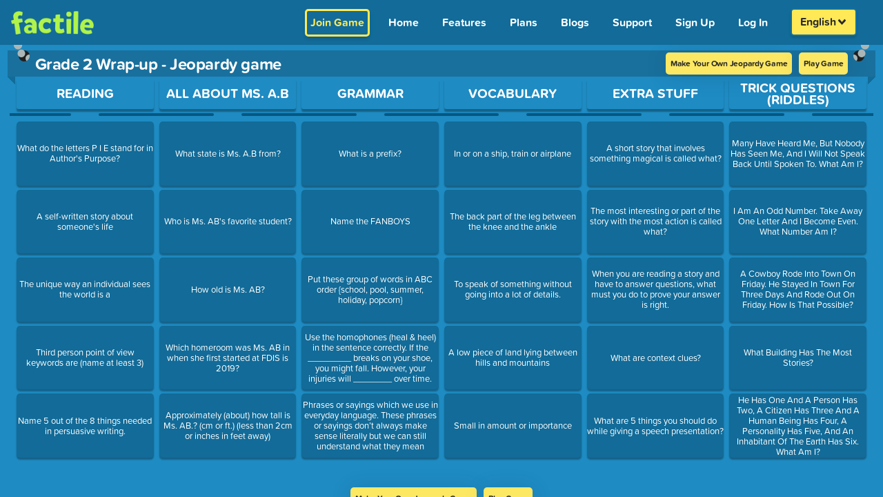

--- FILE ---
content_type: text/css; charset=utf-8
request_url: https://www.playfactile.com/mygames/index.22-01--12-30-55.DeBi5LsI.css
body_size: 4726
content:
header .languagePicker{text-align:center}header .languagePicker #languageSelect{color:#292929;background-color:#ffe956;background:#ffe956 url(/mygames/dropdown.22-01--12-30-55.C4hv8wYw.png) no-repeat right .75rem center/15px 20px;outline:none;border-radius:5px;font-weight:700;text-align:initial;cursor:pointer;align-items:center;border:2px solid #1472a2;box-shadow:0 3px 3px #0000001f;height:40px}header .languagePicker #languageSelect:focus-visible{outline:none}@media only screen and (min-width:320px)and (max-width:767px){header .languagePicker #languageSelect{font-size:15px}}@media only screen and (min-width:320px)and (max-width:1002px){header .languagePicker #languageSelect{padding-right:32px;color:#292929;width:max-content;height:42px;margin:0 auto}}header .languagePicker .dropdown-menu{min-width:6rem;z-index:999}@media only screen and (min-width:320px)and (max-width:1002px){header .languagePicker .dropdown-menu{left:50%;transform:translate(-50%)}}@media only screen and (min-width:768px)and (max-width:1002px){header .languagePicker .dropdown-menu{width:3rem}}header .languagePicker .dropdown-toggle:after{display:none}header .languagePicker .dropdown-item{padding:.25rem .6rem}header .languagePicker:focus-within #languageSelect{outline:2px solid #ffe956;outline-offset:2px}.navbar-nav .dropdown-menu{position:absolute}header .fullScreenBtn{position:unset;font-size:25px;cursor:pointer;padding:0;margin:0 5px 0 20px}@media only screen and (min-width:320px)and (max-width:1024px){header .fullScreenBtn{margin-left:15px}}header .fullScreenBtn:hover{color:#fbed56}header .fullScreenBtn i{width:25px;height:25px}header .fullScreenBtn:focus-visible{outline:2px solid #ffe956;outline-offset:2px}.practice-mode-title{font-weight:bolder;color:#ffe956;font-size:2rem}@media only screen and (max-width:768px){.practice-mode-title{font-size:1.4rem}}header{background-color:#126b98;position:sticky;top:0;left:0;width:100%;height:auto;z-index:99}header .navbar{width:100%;justify-content:space-between}header .navbar .showEmail{color:#fff}@media only screen and (max-width:767px){header .navbar .showEmail{display:none}}header .navbar .navbar-brand{width:10%;margin:0}header .navbar .navbar-brand .header__logo-img{width:120px}@media only screen and (min-width:320px)and (max-width:1024px){header .navbar .navbar-brand .header__logo-img{width:100px}}header .navbar .navbar-brand:focus-visible{outline:2px solid #ffe956;outline-offset:2px;border-radius:4px}header .navbar .navbar-text{flex-grow:50;text-align:center;white-space:nowrap;overflow:hidden;text-overflow:ellipsis}header .navbar .navbar-text i{margin-right:9px;font-size:16px}header .navbar .navbar-toggler{padding:.25rem .75rem;font-size:1.25rem;line-height:1;border:2px solid #fbed56;border-radius:.25rem;color:#fbed56}header .navbar .navbar-toggler.displayNone{display:none}header .navbar .joinGameBtn{border-radius:5px;box-shadow:0 4px 4px #0000001c;display:inline-block;border:3px solid #ffe956;margin:auto 10px auto auto;background-color:transparent;padding:5px;color:#ffe956!important;font-weight:700}header .navbar .joinGameBtn:hover{background-color:#ffe956;color:#292929!important;text-decoration:none!important;border:3px solid #ffe956}@media only screen and (max-width:991px){header .navbar .joinGameBtn{padding:4px;font-size:12px;font-weight:800;margin-right:15px}}header .navbar .goPro{border-radius:3px;box-shadow:0 3px 3px #0000001f;background:#ff58a3;padding:8px 10px!important;margin-right:10px;color:#fff;font-weight:700;font-size:16px;display:inline-block;white-space:nowrap}header .navbar .goPro:hover{background:#aef14b!important;color:#292929}header .navbar .goPro:focus-visible{outline:2px solid #ff58a3;outline-offset:2px}@media only screen and (max-width:991px){header .navbar .goPro{padding:4px;font-size:10px;font-weight:800;margin-left:auto}}header .navbar .collapse .navbar-nav{text-align:right}header .navbar .collapse .navbar-nav .nav-link{margin:4px 2px;border-radius:4px;text-align:end;font-size:16px;white-space:nowrap;position:relative}header .navbar .collapse .navbar-nav .nav-link .newMark{position:absolute;top:-5px;right:-5px}header .navbar .collapse .navbar-nav .nav-link a,header .navbar .collapse .navbar-nav .nav-link span{font-size:16px!important;font-weight:700;color:#fff;padding:7px}header .navbar .collapse .navbar-nav .nav-link a:hover,header .navbar .collapse .navbar-nav .nav-link span:hover{color:#292929!important;border-radius:4px;box-shadow:0 4px 4px #0000001c;background:#ffe956;padding:7px}header .navbar .collapse .navbar-nav .nav-link a:focus-visible,header .navbar .collapse .navbar-nav .nav-link span:focus-visible{outline:2px solid #ffe956;outline-offset:2px;border-radius:4px}@media screen and (min-width:768px)and (max-width:1080px){header .navbar .collapse .navbar-nav .nav-link a,header .navbar .collapse .navbar-nav .nav-link span{font-size:19px;margin:0;transition:color .15s ease-in-out,background-color .15s ease-in-out,border-color .15s ease-in-out,box-shadow .15s ease-in-out}}@media only screen and (orientation:landscape)and (-webkit-min-device-pixel-ratio:1)and (min-device-width:768px)and (max-device-width:1024px){header .navbar .collapse .navbar-nav .nav-link a,header .navbar .collapse .navbar-nav .nav-link span{font-size:17px!important;margin:0;display:block}}header .navbar .collapse .navbar-nav .nav-link.active a{color:#292929;border-radius:3px;box-shadow:0 3px 3px #0000001f!important;background:#fbed56;padding:8px;font-weight:700}@media only screen and (min-width:320px)and (max-width:768px){header .navbar .collapse .navbar-nav .nav-link{margin:4px 2px;background:#1377a9;padding-left:5px;display:block;text-align:center;font-size:19px;font-weight:800;transition:color .15s ease-in-out,background-color .15s ease-in-out,border-color .15s ease-in-out,box-shadow .15s ease-in-out}header .navbar .collapse .navbar-nav .nav-link a,header .navbar .collapse .navbar-nav .nav-link span{display:block}}@media only screen and (min-width:768px)and (max-width:1024px){header .navbar .collapse .navbar-nav .nav-link{margin:4px 0;background:#1377a9;font-size:19px;text-align:center;background:transparent!important;padding:7px;transition:color .15s ease-in-out,background-color .15s ease-in-out,border-color .15s ease-in-out,box-shadow .15s ease-in-out}}@media screen and (min-width:768px)and (max-width:1080px){header .navbar .navbar-nav .nav-link a,header .navbar .navbar-nav .nav-link span{font-size:13px;margin:0}}@media only screen and (min-width:768px)and (max-width:980px){header .navbar .navbar-nav .nav-link.active a{border-radius:3px;box-shadow:0 3px 3px #0000001f;background:#ffe956;padding:7px 9px;font-weight:700;color:#292929;display:block;transition:color .15s ease-in-out,background-color .15s ease-in-out,border-color .15s ease-in-out,box-shadow .15s ease-in-out}}@media only screen and (min-width:320px)and (max-width:768px){header .navbar .navbar-brand{width:20%}header .navbar .navbar-brand img{width:100%}header .navbar .navbar-text{font-size:14px!important}header .navbar .navbar-nav .nav-link{margin:4px 2px;background:#1377a9;padding-left:5px;display:block}header .navbar .navbar-nav .nav-link.active a{color:#292929!important;box-shadow:none;background:#ffe956!important;border-radius:0;padding:7px!important;width:100%;display:block}}@media only screen and (min-width:768px)and (max-width:1024px){header .navbar .navbar-brand{width:15%}header .navbar .navbar-brand img{width:70%}header .navbar .navbar-text{font-size:14px!important}}@media only screen and (orientation:landscape)and (-webkit-min-device-pixel-ratio:1)and (min-device-width:320px)and (max-device-width:768px){header .navbar{padding:0 10px}header .navbar .navbar-brand{width:10%;padding:0}header .navbar .navbar-brand img{width:100%}header .navbar .navbar-text{font-size:14px!important}header .navbar .navbar-toggler{float:right;display:flex;align-items:center;justify-content:center;margin:0;font-size:13px}header .navbar .navbar-nav .nav-link{margin:4px 2px;background:#1377a9;padding-left:5px;display:block}header .navbar .navbar-nav .nav-link.active a{color:#126b98;box-shadow:none;background:#ffe956;border-radius:none;padding:0 2px;font-size:inherit}}.my-profile-header{display:inline-block;background-position:50% 50%;border-radius:50%;font-size:.6rem;font-weight:700;border:1px solid #ffe956}.profile-dropdown{height:40px;padding:0px 1rem;font-weight:500}.profile-dropdown .btn-logout,.profile-dropdown .btn-logout span{color:#c60929}.profile-dropdown .common-btn{color:#126b98}.profile-dropdown ul{display:none;position:absolute;background:#fff;box-shadow:#00000026 0 0 3px;margin-top:48px;margin-left:-92px;list-style:none;border-radius:.45rem;z-index:999}@media only screen and (min-width:320px)and (max-width:992px){.profile-dropdown ul{margin-left:-2px}}.profile-dropdown ul li span{display:flex;-webkit-box-align:center;align-items:center;height:38px;padding:0px .6rem;font-weight:500;text-decoration:none;color:#333;font-weight:600}.profile-dropdown ul li span:hover{background:#d3d3d0;border-radius:.45rem}.profile-dropdown ul span{padding-right:13px}.profile-dropdown ul.show{display:block}.profile-dropdown .sub-dropdown{display:flex;justify-content:space-between;cursor:pointer}.profile-dropdown .sub-dropdown .activeCircle{border:2px solid #ffe956}.profile-dropdown .sub-dropdown .notActiveCircle{border:1px solid #ffe956}.profile-dropdown .sub-dropdown .profile-main:focus{outline:none}.profile-dropdown .sub-dropdown .profile-main:focus .my-profile-header{outline:2px solid #ffe956;outline-offset:2px}body,html,#root{margin:0;padding:0;height:100%;scroll-behavior:smooth;overflow-y:auto;width:100%;font-family:proxima-soft,sans-serif}html{overflow:hidden}ol,ul{list-style-position:inside}@supports (-webkit-touch-callout: none){body{height:calc(100% - 20px)}.ios-bottom{display:block}}input::-webkit-outer-spin-button,input::-webkit-inner-spin-button{-webkit-appearance:none;margin:0}*{font-family:proxima-soft,sans-serif}input[type=number]{-webkit-appearance:textfield;-moz-appearance:textfield;-ms-appearance:textfield;appearance:textfield}p{font-size:1.2em;line-height:1.6em}h1,h2,h3,h4,h5,h6,p{-webkit-margin-before:0;-webkit-margin-after:0}a:hover{text-decoration:none}a:hover,a:focus{outline:none}button:focus{outline:none}hr{color:#00f;width:200px;border-top:1px solid #898989;border-bottom:none;display:inline-block}.ios-bottom{width:100%;height:20px;background-color:#d4f2ff;position:fixed;bottom:0;z-index:99;display:none}.cursor-pointer{cursor:pointer!important}.disabledBtn{opacity:.65!important}.pointerNone{opacity:.65!important;pointer-events:none}.cursorPointerNone{pointer-events:none}.yellowBG{background:#f9f347}.grey-BG{background:#363636}.white-BG{background:#fff}.blackText{color:#000}.lightDarkText{color:#212529}.disabled{opacity:.65!important;pointer-events:none!important}@-webkit-keyframes zoom{0%{-webkit-transform:scale(0)}to{-webkit-transform:scale(1)}}@keyframes zoom{0%{transform:scale(0)}to{transform:scale(1)}}@media only screen and (max-width:700px){.modal-content{width:100%}}#ablyConnectionAlert{position:absolute;top:0;left:50%;margin-left:-160px;text-align:center;z-index:2147483647;width:346px;background:#ffe956;color:#292929;padding:6px 5px;border-radius:1px 1px 3px 3px;box-shadow:0 3px 3px #5f525233!important}#ablyConnectionAlert h6{font-weight:700}#ablyConnectionAlert p{font-size:.9em;line-height:1.4em}#ablyConnectionAlert .alert{border-radius:0 0 .25rem .25rem}#ablyConnectionAlert span i{cursor:pointer;position:absolute;top:2px;right:5px;color:#956501;font-size:17px}body.swal2-shown.swal2-height-auto,body.swal2-height-auto{height:100%!important}.overlayLoader._loading_overlay_wrapper--active{overflow:hidden}.overlayLoader.activeLoader{height:100%!important;overflow:hidden!important}.introjs-tooltipReferenceLayer *{font-family:proxima-soft,sans-serif}.introjs-tooltip{color:#fff;background:#1e8bc3;font-family:proxima-soft,sans-serif}.introjs-tooltip .introjs-tooltip-title{color:#f9f347}.introjs-tooltip .introjs-skipbutton{color:#f9f347;font-size:44px}.introjs-tooltip .introjs-skipbutton:hover{color:#ffd747}.introjs-tooltip .introjs-tooltipbuttons .introjs-prevbutton{background:transparent;color:#fff;border-color:#fff}.introjs-tooltip .introjs-tooltipbuttons .introjs-prevbutton:hover{background:transparent;color:#f9f347;border-color:#f9f347}.introjs-tooltip .introjs-helperNumberLayer{color:#fff}.introjs-tooltip .introjs-arrow.top{border-bottom-color:#1e8bc3}.introjs-tooltip .introjs-arrow.right{border-left-color:#1e8bc3}.introjs-tooltip .introjs-arrow.left,.introjs-tooltip .introjs-arrow.left-bottom{border-right-color:#1e8bc3}.introjs-tooltip .introjs-arrow.bottom{border-top-color:#1e8bc3}.introjs-tooltip .introjs-dontShowAgain label{color:#fff;background:#1e8bc3}.introjs-tooltip .introjs-button{background:#f9f347;color:#000;text-shadow:none;border-color:#ffd747}.introjs-tooltip .introjs-button:hover{background:#ffd747}.introjs-tooltip .introjs-disabled{opacity:.5}.tooltip{position:relative;display:inline-block;cursor:pointer;opacity:.9;font-size:17px;z-index:unset;font-weight:600}.tooltip .tooltiptext{display:none;width:1000%;background:#ffe956;color:#292929;text-align:center;border-radius:.5rem;font-size:14px;padding:5px 0;position:absolute;z-index:1;bottom:160%;left:-5px;margin-left:-60px;opacity:0;font-weight:700;text-transform:capitalize;transition:opacity .3s}.tooltip .tooltiptext:after{content:"";position:absolute;top:100%;left:50%;margin-left:-5px;border-width:5px;border-style:solid;border-color:#fbed56 transparent transparent transparent}.tooltip:hover .tooltiptext{display:block;opacity:1}.tooltip-icon{position:relative;cursor:default;transition:all .15s ease}.tooltip-icon:hover .iconTooltip{visibility:visible;opacity:1;-webkit-transform:translate(-50%,-150%);transform:translate(-50%,-150%)}.tooltip-icon .iconTooltip{background:#f9f347;color:#004f71}.tooltip-icon .iconTooltip:after{border-top-color:#f9f347}.modal-header{background:#f9f347}.iconTooltip{display:block;position:absolute;top:0;left:50%;padding:.3rem .4rem;border-radius:3px;font-size:.7rem;font-weight:700;opacity:0;pointer-events:none;-webkit-transform:translate(-50%,-100%);transform:translate(-50%,-100%);transition:all .3s ease;z-index:1;width:4rem;text-align:center}.iconTooltip:after{display:block;position:absolute;bottom:0;left:50%;width:0;height:0;content:"";border:solid;border-width:10px 10px 0 10px;border-color:transparent;-webkit-transform:translate(-50%,100%);transform:translate(-50%,100%)}.spinner-grow{position:absolute;top:50%;left:50%}[type=button],[type=reset],[type=submit],button{-webkit-appearance:none;-moz-appearance:none;-ms-appearance:none;appearance:none}textarea,input.text,input[type=text],input[type=button],input[type=submit]{-webkit-appearance:none!important;-moz-appearance:none!important;-ms-appearance:none!important;appearance:none!important}@media print{body,#root{display:block!important;position:relative!important;width:auto!important;height:auto!important;overflow:visible!important;margin-left:0!important}}.btn-success{color:#292929;background-color:#ffe956;border:none;box-shadow:0 3px 3px #00000038;font-size:17px;font-weight:700;border-radius:3px;padding:8px 13px}.btn-success:disabled{color:#292929!important;cursor:not-allowed;background-color:#f5e687!important}.btn-success:hover,.btn-success:active,.btn-success:focus{outline:2px solid #ffe956!important;outline-offset:2px!important;background-color:#ffe956!important;color:#292929!important}.btn-secondary{color:#292929;background-color:#c6c6c6;border-color:none;font-weight:700;box-shadow:0 3px 3px #00000038;outline:none;font-size:17px;padding:8px 13px;border:none;border-radius:5px}.btn-secondary:hover{color:#292929;background-color:#b3aeae;border-color:transparent}.btn-secondary:focus{color:#292929!important;background-color:#c6c6c6!important;outline:2px solid #ffe956!important;outline-offset:2px!important}.swal2-container{font-family:proxima-soft,sans-serif}.swal2-content{z-index:1!important;justify-content:center!important;margin:0!important;padding:0 1.6em!important;color:#fff!important;font-size:1.125em!important;font-weight:600!important;line-height:normal!important;text-align:center!important;word-wrap:break-word!important}.swal2-popup{background:#1473a3!important;font-size:1rem!important;border:1px solid #26abde!important;box-shadow:4px 3px 4px #0000001f!important}.swal2-title{color:#fff!important}.swal2-styled.swal2-confirm{background-color:#ffe956!important;color:#292929!important;font-size:1.0625em!important;font-weight:700!important;box-shadow:4px 3px 4px #0000001f!important}.swal2-styled.swal2-confirm:focus-visible{outline:2px solid #ffe956;outline-offset:2px}.swal2-icon.swal2-error{border-color:#ff5151!important;color:#ff5151!important}.swal2-icon.swal2-warning{border-color:#ffe956!important;color:#ffe956!important}.swal2-icon.swal2-success .swal2-success-ring{border:.25em solid #89f14e}.swal2-icon.swal2-success [class^=swal2-success-line]{background-color:#89f14f}.swal2-icon.swal2-error [class^=swal2-x-mark-line]{background-color:#ff5151!important}@media only screen and (min-width:320px)and (max-width:768px){.content{display:flex;margin:15px!important}}.playNowBox{text-align:center;margin:0 auto;display:flex;flex-direction:column;font-size:20px;justify-content:center;min-height:100px;border-radius:20px 10px;align-items:center;height:100%;font-family:proxima-soft,sans-serif}.playNowBox .gameOptions{flex-direction:column}.playNowBox a:hover{background-color:shade(#fbed56,5%)!important}.playNowBox .editNowQuestionBtn{color:#000!important}.playNowBox .editNowQuestionBtn:hover{color:#000;text-decoration:none}@media only screen and (min-width:768px){.playNowBox h1{font-size:2rem}}.podium .fa-plus,.podium .fa-minus,.podium .fa-check,.podium .fa-xmark{-webkit-text-stroke:2.5px white}.css-g1d714-ValueContainer,.css-1hb7zxy-IndicatorsContainer{cursor:pointer}.swal2-styled.swal2-cancel{border:0;border-radius:.25em;background:initial;background-color:#c6c6c6;color:#292929;font-size:1.0625em;box-shadow:0 3px 3px #00000038;font-weight:700}.swal2-styled.swal2-cancel:focus-visible{outline:2px solid #ffe956;outline-offset:2px}.modal-content{background:#0085c6;font-family:proxima-soft,sans-serif}.text-black{color:#121212}.paidIcon{color:#ff58a3;border-radius:25%;font-size:1.1rem;padding:1px 2px}.katex-html{text-transform:none!important}.katex{white-space:nowrap}.img-fluid{object-fit:contain;max-width:100%;height:100%}.newMark{border-radius:20px;padding:0 7px;font-size:12px!important;font-weight:600;background:#0085c6;background-size:400% 400%;color:#fbed56}.saving-text{padding:0 10px;background:#52af16;border-radius:10px;font-size:14px;width:max-content;color:#fff;margin-left:10px;font-weight:400}.saving-price{font-size:14px;color:#d7d7d7;text-decoration:line-through}.inlineTable{display:inline-table;width:100%}@media only screen and (min-width:320px)and (max-width:767px){.playNowTitle{margin-top:0!important;font-size:26px;padding:0 20px}.setupTitle{font-size:2em;margin:0 auto 30px!important}}.customStyle{height:100%;width:100%;background-size:cover!important}.bg_cover{background-size:cover!important}.fullScreenBtn{position:absolute;right:20px;font-size:25px;padding:10px}@media only screen and (min-width:320px)and (max-width:768px){.fullScreenBtn{right:5px;padding-top:5px}}.form__input-error{border:2px solid #dc3545!important}.deny-actions .swal2-styled.swal2-deny{border:0;border-radius:.25em;padding:.625em 1.1em;background-color:#757575;color:#fff;font-size:1em;font-weight:700;box-shadow:0 3px 3px #00000038}.deny-actions .swal2-styled.swal2-deny:focus-visible{outline:2px solid #ffe956;outline-offset:2px}.exitGameButton{text-align:center;color:#292929;font-weight:700;cursor:pointer;box-shadow:0 3px 3px 2px #13537a1f;background:#ffe956;width:-webkit-max-content;width:max-content;font-size:16px;padding:5px 10px;border-radius:0 20px 20px 0;text-transform:capitalize;position:absolute;z-index:999;left:0;top:unset!important}.exitGameButton:hover{color:#292929!important;background:#fae241}@media only screen and (min-width:320px)and (max-width:768px){.exitGameButton{font-size:15px;padding:5px 8px;top:28%}}.overlay-container{position:fixed!important;top:0!important;left:0!important;right:0!important;bottom:0!important;z-index:999999!important}.sr-only{position:absolute;width:1px;height:1px;padding:0;margin:-1px;overflow:hidden;clip:rect(0,0,0,0);white-space:nowrap;border:0}.accesibility-black:focus-visible{outline:2px solid #000000!important;outline-offset:2px}.accesibility-yellow:focus-visible{outline:2px solid #ffe956!important;outline-offset:2px}.accesibility-white:focus-visible{outline:2px solid #ffffff!important;outline-offset:2px}*{margin:0;padding:0}body{display:flex;align-items:center;margin:0;font-family:-apple-system,BlinkMacSystemFont,Segoe UI,Roboto,Oxygen,Ubuntu,Cantarell,Fira Sans,Droid Sans,Helvetica Neue,sans-serif;-webkit-font-smoothing:antialiased;-moz-osx-font-smoothing:grayscale;background-color:#1e8bc3;color:#fff}code{font-family:source-code-pro,Menlo,Monaco,Consolas,Courier New,monospace}::-webkit-scrollbar{background:transparent;width:5px;height:5px}::-webkit-scrollbar-track{background:#1e8bc3}::-webkit-scrollbar-thumb{background:#fbed56}::-webkit-scrollbar-thumb:hover{background:#a7ca31}.full-page{width:100vw;height:100%;background-repeat:no-repeat!important;background-size:cover!important}.shift-down{bottom:20%!important;top:unset!important;height:auto}.text-transform-none{text-transform:none!important}.rotate-90{transform:rotate(-90deg);transform-origin:center center}.rotate-180{transform:rotate(-180deg);transform-origin:center center}.rotate-270{transform:rotate(-270deg);transform-origin:center center}.rotate90{transform:rotate(90deg);transform-origin:center center}.rotate180{transform:rotate(180deg);transform-origin:center center}.rotate270{transform:rotate(270deg);transform-origin:center center}


--- FILE ---
content_type: text/css; charset=utf-8
request_url: https://www.playfactile.com/mygames/PrintGamePage.22-01--12-30-55.Cbh_QYSl.css
body_size: -69
content:
@font-face{font-family:KaTeX_Main;src:url(https://cdn.jsdelivr.net/npm/katex@0.15.1/dist/fonts/KaTeX_Main-Regular.ttf) format("truetype")}div#pdfContainer{background:#fff;height:inherit;overflow-y:scroll}.pdf-body *{font-family:KaTeX_Main,Times New Roman,sans-serif!important}.darkText{color:#000}.textBold{font-weight:700}.w3-large{font-size:18px!important}.pdf-container button{visibility:hidden}.pdf-container .katex{white-space:normal}.w3-container button{display:none}.padding-row{padding-left:30px;padding-right:30px}.bottom-border{margin-left:20px;margin-right:20px;border-bottom:.4px solid #bdb5b5;padding-bottom:2rem}


--- FILE ---
content_type: text/javascript; charset=utf-8
request_url: https://www.playfactile.com/mygames/CategoriesAndTiles.22-01--12-30-55.D4NJ0YYh.js
body_size: 4489
content:
import{j as i,S as K}from"./bootstrapEtc.22-01--12-30-55.BZ9coWRa.js";import{R as re,u as ce,r as de,L as me,P as d}from"./react.22-01--12-30-55.BewWKImx.js";import{c as ue,af as ge,ag as k,ah as Z,Q as fe,q,ai as he,aj as we,ak as ye,al as Ce,am as xe,G as Ge,an as F,ao as p,ap as be}from"./redux.22-01--12-30-55.UQxspR9n.js";import{c as ee}from"./index.22-01--12-30-55.DljCFIx8.js";import{u as Me,_ as te}from"./utils.22-01--12-30-55.ChRDeu_N.js";import{C as Se,e as _e,D as Te}from"./gamePlay.22-01--12-30-55.CqkCURRN.js";import"./GameBoard.22-01--12-30-55.Cei0OE-F.js";import{c as Ae,s as ve}from"./gamePlay.22-01--12-30-55.B1F1k8Qm.js";/* empty css                                       */const _="components.mainGameBoard.categoryAndTiles",T=[];function $(e){const[M]=Me("common"),{dblFactilePlusId:h}=ce(),w=ge(e.customizations);let j=0;const C=async t=>{var s,m,g;const n=e.gameMode==="choice"||e.selfPacedMode==="choice",a=(g=(m=(s=e.game)==null?void 0:s.play)==null?void 0:m.finalJeopardy)==null?void 0:g.complete,l=e.customizations.skip_ff;n&&Ae(t)&&!e.customizations.mixQuestionChoice&&a&&!he(t.play.finalJeopardy.wrong_answers)&&!l?(await we()).value?e.updateGameStage(4):e.updateGamePlayState({gameStage:6}):a&&!l?e.updateGameStage(4):e.updateGameStage(6)},ae=async(t,n)=>K.fire({title:M(`${_}.double_factile_plus`),text:M(`${_}.continue_with_dbl_plus`),icon:"warning",allowOutsideClick:!1,showCancelButton:!0,confirmButtonText:M(`${_}.yes`),customClass:"yesNoModal",cancelButtonText:M(`${_}.no`),reverseButtons:!0}).then(async a=>{a.isConfirmed?await t():C(n)}),B=async(t,n)=>{try{const a=await ye({gameId:t});if(!(a!=null&&a.data))return null;let l=Ce(e.customizations,a.data,n);return l&&(l=xe(l)),l}catch{return null}},ie=async()=>{var A,D,E,J,R,U,Y,L,V,X;if(!h)return C(e.game);let t,n;if(e.isSavedGame&&((A=e.dblGames)!=null&&A.games))t=e.dblGames.games??[],n=e.dblGames._id||h;else{const r=await fe({_id:h});if(!(r!=null&&r.data))return C(e.game);t=((J=(E=(D=r==null?void 0:r.data)==null?void 0:D.games)==null?void 0:E[0])==null?void 0:J.games)??[],n=((Y=(U=(R=r==null?void 0:r.data)==null?void 0:R.games)==null?void 0:U[0])==null?void 0:Y._id)||h}if(!Array.isArray(t)||t.length===0)return C(e.game);let a=e.isSavedGame?((L=e.dblGames)==null?void 0:L.currentIndex)??0:e.currentIndex;if(e.isSavedGame&&typeof e.currentDblGameIndex=="number"?a=e.currentDblGameIndex:e.dblGames&&typeof e.dblGames.currentIndex=="number"?a=e.dblGames.currentIndex:a=e.currentIndex,(V=e.game)!=null&&V._id&&((X=t[a])==null?void 0:X._id)!==e.game._id){const r=t.map((f,G)=>f._id===e.game._id?G:-1).filter(f=>f!==-1);r.length>0&&(a=r[0])}if(a<0||a>=t.length-1)return C(e.game);const s=(r=>{var f,G;for(let y=r;y<t.length;y++){const S=t[y];if((e.isSavedGame?(f=S.play)!=null&&f.customurl:S.customurl)&&!(!e.isSavedGame&&S._id===((G=e.game)==null?void 0:G._id)&&S.isPlayed))return{game:S,index:y}}return null})(a+1);if(!s)return C(e.game);const{game:m,index:g}=s,u=await B(m._id,m.pointMultiplier);if(!u)return C(e.game);const c=async(r,f)=>{var y;const G=t.map((S,v)=>({...S,isPlayed:v<r}));await e.updateGamePlayState({dblGames:{_id:n,games:G,currentIndex:r,title:(y=e.dblGames)==null?void 0:y.title},currentDblGameIndex:r,game:{...f},gameStage:3}),await e.sendGameAndScoreBoard(!1,!1),e.updateGamePlayState({savedPointMultiplier:be(t,r)}),e.setCurrentIndex(r)},x=async()=>{var r,f;for(let G=g+1;G<t.length;G++){const y=t[G];if(!(e.isSavedGame?(r=y.play)==null?void 0:r.customurl:y.customurl))continue;const v=await B(y._id,y.pointMultiplier);if(v&&!p((f=v.play)==null?void 0:f.categories)){await c(G,v);return}}return C(e.game)},o=!q("homePlus")&&!q("business"),N=async()=>{var r;if(await c(g,u),!u||p((r=u.play)==null?void 0:r.categories))return K.fire({title:"Empty Game Detected",text:"This game appears to be empty.",icon:"warning",allowOutsideClick:!1,confirmButtonText:o&&e.currentIndex===0?"Go to Winner Screen":"Skip to Next Game",reverseButtons:!0}).then(async f=>{if(f.isConfirmed)if(o&&e.currentIndex===0)e.updateGameStage(6);else return await x()});if(Z(u.play.categories))return C(u)};if(o&&e.currentIndex>=1||o&&g>1)return C(u);await ae(N,u)};de.useEffect(()=>{var t,n;return(e.gameMode==="choice"||e.selfPacedMode==="choice")&&e.updateGamePlayState({isChoiceGameMode:!0}),e.gameMode!=="ic"&&e.isModerator&&!e.SavedGamePreview&&(e.gameMode==="memory"?k(".unAnsweredQuestion").length===0&&e.updateGameStage(4):(T.length>0&&k(".unAnsweredQuestion").length===0||Z((n=(t=e.game)==null?void 0:t.play)==null?void 0:n.categories)&&e.isSelfPacedMode&&!e.customizations.mixQuestionChoice)&&(e.isDblFactilePlus?ie():C(e.game))),()=>{T.length=0}},[]);const Q=(t,n,a,l,s)=>{const m=t.target.getBoundingClientRect(),g=window.innerWidth,u=window.innerHeight,c=t.clientX-80,x=t.clientY-60;window.lastClickCoordinates={tileX:m.left,tileY:m.top,tileWidth:m.width,tileHeight:m.height,clickX:c,clickY:x,viewportWidth:g,viewportHeight:u},e.questionOpenHandler(n,a,l,s)},P=()=>{T.length=0;const{play:t,gameMode:n}=e;if(t&&t.categories&&t.categories.length>0){const{categories:a}=t;for(let l=0;l<a[0].questions.length;l++)for(let s=0;s<a.length;s++)if(!a[s].isDisabled){if(a[s].questions[l].complete){T.push(l);break}else if(a[s].questions[l].question||a[s].questions[l].question_type>0){T.push(l);break}}}return T.length>0},I=t=>{let n=!1;return te.each(t.questions,a=>{(a.complete||a.question||a.question_type>0)&&(n=!0)}),n},H=t=>te.contains(T,t),z=t=>t?(e.gameMode==="choice"||e.gameMode==="ic"||e.selfPacedMode==="choice")&&e.customizations.mixQuestionChoice===!1?t.complete&&!t.answered:(t.complete||t.question||t.question_type>0)&&!t.answered:!1,O=t=>{var n,a,l,s,m,g,u,c;return i.jsxs("div",{className:"playNowBox text-center w-100 align-self-center",children:[i.jsx("h2",{className:"playNowTitle marginB-10",children:t}),e.user._id&&e.isModerator&&(((n=e.user)==null?void 0:n._id)===((s=(l=(a=e.game)==null?void 0:a.properties)==null?void 0:l.admin)==null?void 0:s._id)||((m=e.user)==null?void 0:m._id)!==((c=(u=(g=e.game)==null?void 0:g.properties)==null?void 0:u.admin)==null?void 0:c._id)&&ve(e==null?void 0:e.game,e==null?void 0:e.user))&&e.gameMode!=="ic"?i.jsx(me,{to:`/edit/${e.play.customurl}`,onClick:()=>{e.practiceMode?Ge({event:"changeRoute",route:`/edit/${e.play.customurl}`},!0):(window.onbeforeunload=null,window.location.href=`/edit/${e.play.customurl}`)},className:"addNowQuestionBtn",children:"Add Now"}):""]})},b=(t="-")=>{const n=k(`<p>${t}</p>`).text(),a=e.jeopardyPreview?300:50;return n.length<a?i.jsx("p",{className:"tileContent",children:n||"---"}):i.jsx("p",{className:"tileContent",children:`${n.substring(0,a)}...`})},ne=()=>i.jsx(i.Fragment,{children:e.play.tiles&&e.play.tiles.map((t,n)=>i.jsx("div",{style:w.gameBoardColor,className:"gameCategoryColumn playGameCategoryColumn d-flex flex-row","data-cat-num":n,children:t.map((a,l)=>{const s=z(a);return i.jsx("span",{style:s?w.questionTile:w.answeredTile,"data-points":a.points,onClick:m=>Q(m,a,n,l),className:`gameQuestionBlock
              ${e.isModerator?"":"cursorPointerNone"}
              ${e.showSkip&&e.answerId&&a.id===e.answerId&&e.firstCardDataIndex&&a.index!==e.firstCardDataIndex?"showMemoryAnswer":""}
              ${e.firstCardDataIndex===a.index?"firstTile":""}
              ${s?"unAnsweredQuestion":"answeredQuestion"}
              ${e.isModerator?"":"disbledClick"}`,children:!s&&e.customizations.dispQuestMainBoard&&(!(typeof window<"u")||window.innerWidth>767)?i.jsxs(i.Fragment,{children:[b(a.question),i.jsx("div",{style:{display:"none"},children:e.customizations.playAsNumberedTiles?j+=1:null})]}):i.jsxs("span",{style:w.dollarColor,className:"gamePointsBlock",children:[j+=1," ",e.qAHint?i.jsx("span",{className:"qorashow",children:a.QorA}):""]})},l)})},n))}),W=t=>{switch(e.displayOnTile){case"questions":return b(t.question);case"answers":return b(t.answer);case"choice_1":return t.wrong_answers&&t.wrong_answers[0]?b(t.wrong_answers[0].answer):"-";case"choice_2":return t.wrong_answers&&t.wrong_answers[1]?b(t.wrong_answers[1].answer):"-";case"choice_3":return t.wrong_answers&&t.wrong_answers[2]?b(t.wrong_answers[2].answer):"-";case"hints":return t.ic_AnswerHint?b(t.ic_AnswerHint.answer):"-";default:return i.jsx("span",{style:w.dollarColor,className:`gamePointsBlock   ${!t.complete&&e.preview?"incompleteQuestion":""}`,children:e.customizations.playAsNumberedTiles?j+=1:F(e.customizations,"displaySymbolAfter")?t.points+F(e.customizations,"scoreboard_symbol"):F(e.customizations,"scoreboard_symbol")+t.points})}},se=()=>{var a,l,s;const t=((a=e.play)==null?void 0:a.finalJeopardy)||((s=(l=e.game)==null?void 0:l.play)==null?void 0:s.finalJeopardy);if(!t)return null;const n=z(t);return i.jsx(i.Fragment,{children:e.preview&&i.jsx("span",{className:`ffQuestionBlock ${n?"unAnsweredQuestion":"answeredQuestion"} ${t.complete?"":"incompleteQuestion"}`,style:w.dollarColor,onClick:m=>Q(m,t,6,0),children:e.displayOnTile==="points"?M(`${_}.final_factile`):W(t)})})},le=()=>{var m,g,u;let t=window.innerWidth>768?18:14;e.customizations.catregoryTitleSize===90||e.customizations.catregoryTitleSize===80?t*=.8:e.customizations.catregoryTitleSize===120?t*=1.2:e.customizations.catregoryTitleSize===140&&(t*=1.4);const n={...w.textColor,fontSize:`${t}px`},a=c=>{if(c.answers){const x=[];if(c.answers.forEach(o=>{((o==null?void 0:o.answer_type)===0&&o.answer||(o==null?void 0:o.answer_type)>0)&&x.push(o)}),x.length>1)return!0}return!1},s=((g=(m=e.play)==null?void 0:m.categories)==null?void 0:g.some(c=>c.isDisabled))?"No Active Complete Question Added Yet":M(`${_}.no_question_added`);return i.jsx(i.Fragment,{children:P()&&((u=e.play)!=null&&u.categories)?e.play.categories.map((c,x)=>I(c)&&!c.isDisabled?i.jsxs("div",{style:w.gameBoardColor,className:ee("gameCategoryColumn",{memorySelectedCat:e.choosenCategory&&e.choosenCategory.indexOf(x.toString())>=0}),onClick:o=>e.playGameCategoryColumn?e.playGameCategoryColumn(o,x):!1,"data-cat-num":c.number,children:[i.jsx("span",{className:"gameCategoryTitle",style:w.categoryTitle,children:i.jsx("span",{className:"",children:i.jsx("p",{style:n,className:"",ref:o=>{o&&o.style.setProperty("font-size",n.fontSize,"important")},children:c.title?c.title:"---"})})}),c.questions&&c.questions.length?c.questions.map((o,N)=>{if(H(N)){const A=e.gameMode==="ic"?a(o)&&z(o):z(o);return e.isModerator&&(e.gameMode==="choice"||e.selfPacedMode==="choice")&&!a(o)&&e.showTooltipHandler(),i.jsxs("span",{style:A?w.questionTile:w.answeredTile,"data-points":o.points,onClick:D=>Q(D,o,x,N,c.title),className:`gameQuestionBlock
                        ${e.isModerator?"":"cursorPointerNone"}
                      ${e.gameMode==="ic"&&o.playerAnswer?"alreadyAnswerd":""} 
                       ${A?"unAnsweredQuestion":"answeredQuestion"}
                      ${e.isModerator?"":"disbledClick"}`,children:[e.gameMode==="ic"&&o.playerAnswer?i.jsx("span",{className:ee("answerIndication",{wrong:!o.playerAnswer.isCorrect,right:o.playerAnswer.isCorrect})}):"",!A&&e.customizations.dispQuestMainBoard&&(!(typeof window<"u")||window.innerWidth>767)?e.customizations.answerFirstMode?i.jsxs(i.Fragment,{children:[b(o.answer),i.jsx("div",{style:{display:"none"},children:e.customizations.playAsNumberedTiles?j+=1:null})]}):i.jsxs(i.Fragment,{children:[b(o.question),i.jsx("div",{style:{display:"none"},children:e.customizations.playAsNumberedTiles?j+=1:null})]}):W(o)]},N)}return""}):""]},x):""):O(s)})},oe=()=>{var a,l;const n=((l=(a=e.play)==null?void 0:a.categories)==null?void 0:l.some(s=>s.isDisabled))?"No Active Complete Question Added Yet":M(`${_}.no_question_added`);return i.jsx(i.Fragment,{children:P()?e.play.categories.map((s,m)=>I(s)&&!s.isDisabled?i.jsxs("div",{className:"gameCategoryColumn",children:[i.jsx("span",{className:"gameCategoryTitle",children:i.jsx("span",{className:"",children:i.jsxs("p",{children:[" ",s.title?s.title:"---"," "]})})}),s.questions&&s.questions.length?s.questions.map((g,u)=>{if(H(u)){const c=z(g);return i.jsx("span",{className:`gameQuestionBlock cursorPointerNone ${c?"unAnsweredQuestion":"answeredQuestion"}`,children:b(g.question)},u)}return""}):""]},m):""):O(n)})};return i.jsxs(i.Fragment,{children:[i.jsx("div",{className:`gameCategories  ${e.gameMode==="memory"&&!e.chooseTileForGame?"flex-wrap":""}`,children:e.jeopardyPreview?oe():e.gameMode==="memory"&&!e.chooseTileForGame?e.play.tiles?ne():"":le()}),i.jsx("div",{children:se()})]})}$.defaultProps={play:{},gameMode:"factile",questionOpenHandler:()=>{},showTooltipHandler:()=>{},showSkip:!1,displayOnTile:"points",isModerator:!1,updateGameStage:()=>{},customizations:{},user:{},practiceMode:!1,game:{},jeopardyPreview:!1};$.propTypes={play:d.shape({categories:d.arrayOf(d.object),customurl:d.string}),game:d.shape({properties:d.shape({admin:d.shape({_id:d.number})})}),showSkip:d.bool,questionOpenHandler:d.func,showTooltipHandler:d.func,customizations:d.shape({mixQuestionChoice:d.bool,playAsNumberedTiles:d.bool,dispQuestMainBoard:d.bool}),gameMode:d.string,practiceMode:d.bool,jeopardyPreview:d.bool,displayOnTile:d.string,isModerator:d.bool,updateGameStage:d.func,user:d.shape({_id:d.number})};const je=({gamePlay:e,user:M},h)=>({game:e.game,play:h.SavedGamePreview?h.game.play:e.gameMode==="ic"?e.game.game.play:e.game.play,customizations:e.customizations,firstCardDataIndex:e.firstCardData?e.firstCardData.index:!1,answerId:e.firstCardData?e.firstCardData.id:!1,gameMode:h.SavedGamePreview?h.game.gameType:e.gameMode,isModerator:e.isModerator||h.preview||h.SavedGamePreview,currentQuestion:e.currentQuestion,choosenCategory:e.choosenCategory,qAHint:e.qAHint,practiceMode:e.practiceMode,user:M.userInfo,isSavedGame:e.isSavedGame,isDblFactilePlus:e.isDblFactilePlus,buzzerMode:e.buzzerMode,isBuzzerGame:e.isBuzzerGame,dblGames:e.dblGames,currentDblGameIndex:e.currentDblGameIndex,selfPacedMode:e.selfPacedMode,isSelfPacedMode:e.isSelfPacedMode,...h}),Ie=re.memo(ue(je,{updateGameStage:Te,updateGamePlayState:_e,sendGameAndScoreBoard:Se})($));export{Ie as C};
